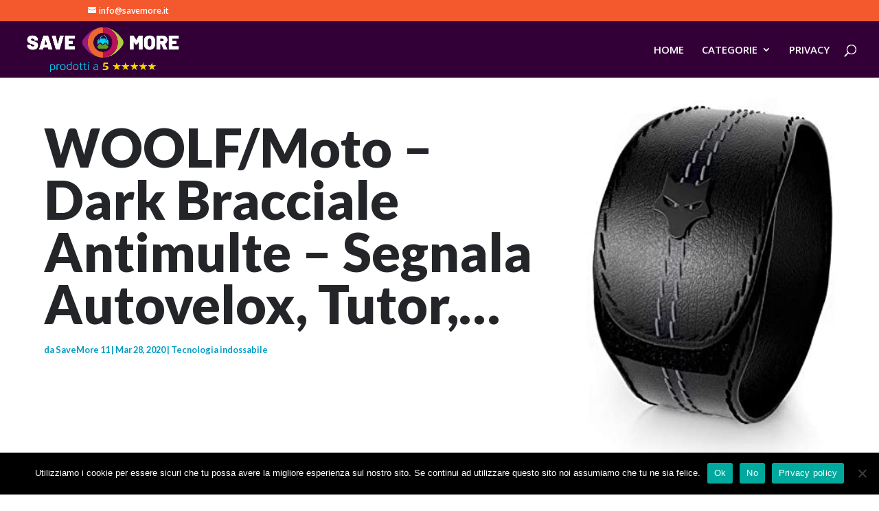

--- FILE ---
content_type: text/html; charset=utf-8
request_url: https://www.google.com/recaptcha/api2/aframe
body_size: 266
content:
<!DOCTYPE HTML><html><head><meta http-equiv="content-type" content="text/html; charset=UTF-8"></head><body><script nonce="YjHYJr7r-EJ6u6gaZ8m-RQ">/** Anti-fraud and anti-abuse applications only. See google.com/recaptcha */ try{var clients={'sodar':'https://pagead2.googlesyndication.com/pagead/sodar?'};window.addEventListener("message",function(a){try{if(a.source===window.parent){var b=JSON.parse(a.data);var c=clients[b['id']];if(c){var d=document.createElement('img');d.src=c+b['params']+'&rc='+(localStorage.getItem("rc::a")?sessionStorage.getItem("rc::b"):"");window.document.body.appendChild(d);sessionStorage.setItem("rc::e",parseInt(sessionStorage.getItem("rc::e")||0)+1);localStorage.setItem("rc::h",'1769813361181');}}}catch(b){}});window.parent.postMessage("_grecaptcha_ready", "*");}catch(b){}</script></body></html>